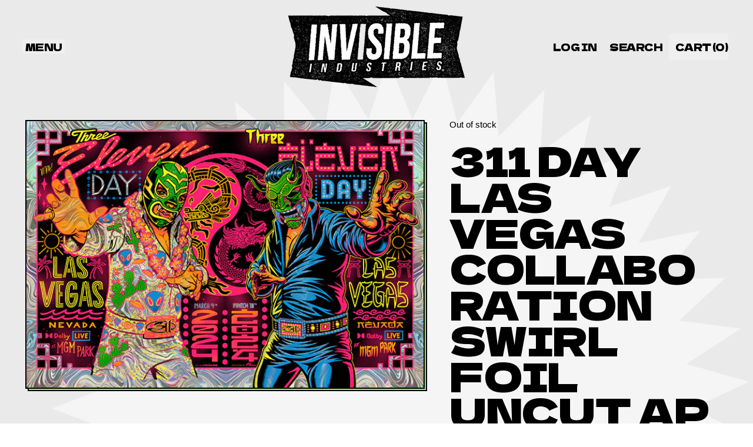

--- FILE ---
content_type: text/javascript
request_url: https://shop.invisibleindustries.com/cdn/shop/t/96/assets/theme-events.js?v=65979754177087071131727120505
body_size: 290
content:
window.theme=window.theme||{},window.theme.events={version:"1.0"},document.addEventListener("theme:update:cart",async()=>{document.dispatchEvent(new CustomEvent("shapes:cart:lock"));try{const data=await(await fetch(`${window.location.pathname}?sections=cart-items,cart-footer,cart-item-count,cart-live-region`)).json();data.status||document.dispatchEvent(new CustomEvent("shapes:cart:update",{bubbles:!0,detail:{response:{sections:{...data}}}}))}catch(e){console.error(e),document.getElementById("cart-errors").textContent=theme.strings.cartError,document.dispatchEvent(new CustomEvent("theme:cart:error:other",{detail:{message:theme.strings.cartError,error:e}}))}finally{document.dispatchEvent(new CustomEvent("shapes:cart:unlock"))}});const getCartDrawerEl=()=>document.querySelector("[data-cart-drawer]");document.addEventListener("cart-will-open",async()=>{const detail={cartDrawerEl:getCartDrawerEl()};document.dispatchEvent(new CustomEvent("theme:cart-drawer:opening",{detail}))}),document.addEventListener("cart-is-open",async()=>{const detail={cartDrawerEl:getCartDrawerEl()};document.dispatchEvent(new CustomEvent("theme:cart-drawer:open",{detail}))}),document.addEventListener("cart-will-close",()=>{document.dispatchEvent(new CustomEvent("theme:cart-drawer:closing",{detail:{cartDrawerEl:getCartDrawerEl()}}))}),document.addEventListener("cart-is-closed",()=>{document.dispatchEvent(new CustomEvent("theme:cart-drawer:closed",{detail:{cartDrawerEl:getCartDrawerEl()}}))}),document.addEventListener("theme:open:cart-drawer",()=>{window.theme.settings.cart_type==="modal"&&Alpine.store("modals").modals.cart&&(Alpine.store("modals").closeAll(),Alpine.store("modals").open("cart"))}),document.addEventListener("theme:close:cart-drawer",()=>{window.theme.settings.cart_type==="modal"&&Alpine.store("modals").modals.cart&&Alpine.store("modals").close("cart")});const cartChangeEventHandler=e=>{const{cartItemCount,itemsRootEl,lineItemEl,variantId,key}=e.detail;document.dispatchEvent(new CustomEvent("theme:cart:change",{detail:{type:e.type,cartItemCount,itemsRootEl,lineItemEl,variantId,key,originalDetail:e.detail}}))};document.addEventListener("theme:product:add",cartChangeEventHandler),document.addEventListener("theme:line-item:change",cartChangeEventHandler);const cartErrorEventHandler=e=>{document.dispatchEvent(new CustomEvent("theme:cart:error",{detail:{type:e.type,message:e.detail.message,originalDetail:e.detail}}))};if(document.addEventListener("theme:product:error:add-to-cart",cartErrorEventHandler),document.addEventListener("theme:line-item:error",cartErrorEventHandler),document.addEventListener("theme:cart:error:other",cartErrorEventHandler),Shopify.designMode||window.themeEventsDebugMode){const themeEvents=["theme:variant:change","theme:product:add","theme:line-item:change","theme:cart:change","theme:cart:update","theme:cart-drawer:opening","theme:cart-drawer:open","theme:cart-drawer:closing","theme:cart-drawer:closed","theme:product:error:add-to-cart","theme:line-item:error","theme:cart:error:other","theme:cart:error"],aggregateEvents=["theme:cart:change","theme:cart:error"];for(const eventName of themeEvents){let color;eventName.includes("error")?color="#ef4444":color="#22c55e";const message=[`%c\u25CF %c${eventName}`,`color: ${color};`,"font-weight: bold;"];aggregateEvents.includes(eventName)?document.addEventListener(eventName,e=>{console.groupCollapsed(...message),console.log(`Underlying event: %c${e.detail.type}`,"font-weight: bold;"),console.log("Event detail:",e.detail),console.groupEnd()}):document.addEventListener(eventName,e=>{console.log(...message,e.detail)})}}
//# sourceMappingURL=/cdn/shop/t/96/assets/theme-events.js.map?v=65979754177087071131727120505
